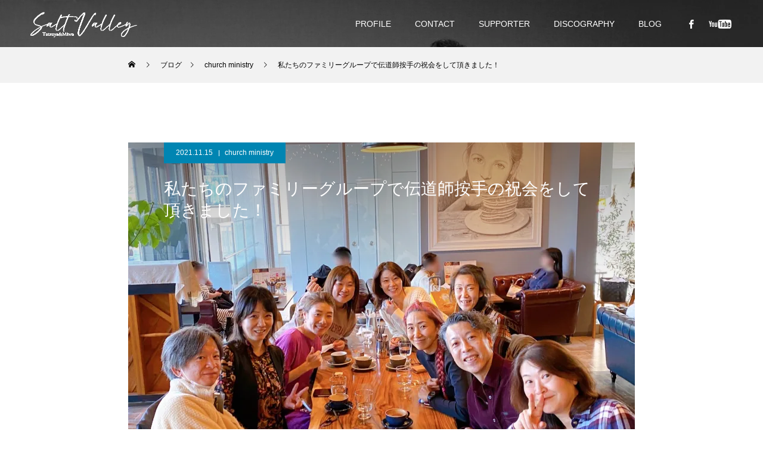

--- FILE ---
content_type: text/html; charset=UTF-8
request_url: https://www.saltvalley.net/%E7%A7%81%E3%81%9F%E3%81%A1%E3%81%AE%E3%83%95%E3%82%A1%E3%83%9F%E3%83%AA%E3%83%BC%E3%82%B0%E3%83%AB%E3%83%BC%E3%83%97%E3%81%A7%E4%BC%9D%E9%81%93%E5%B8%AB%E6%8C%89%E6%89%8B%E3%81%AE%E7%A5%9D%E4%BC%9A/
body_size: 18066
content:
<!DOCTYPE html>
<html class="pc" lang="ja">
<head>
<meta charset="UTF-8">
<!--[if IE]><meta http-equiv="X-UA-Compatible" content="IE=edge"><![endif]-->
<meta name="viewport" content="width=device-width">

<meta name="description" content="昨日は、礼拝後に、ファミリーグループのメンバーにとっても素敵な祝会をして頂きました。">
<link rel="pingback" href="https://www.saltvalley.net/wp/xmlrpc.php">
<link rel="shortcut icon" href="https://i0.wp.com/www.saltvalley.net/wp/wp-content/uploads/2021/10/%E5%90%8D%E7%A7%B0%E6%9C%AA%E8%A8%AD%E5%AE%9A2%E3%81%AE%E3%82%B3%E3%83%92%E3%82%9A%E3%83%BC.png?fit=16%2C16&#038;ssl=1">
<meta name='robots' content='index, follow, max-image-preview:large, max-snippet:-1, max-video-preview:-1' />

	<!-- This site is optimized with the Yoast SEO plugin v17.5 - https://yoast.com/wordpress/plugins/seo/ -->
	<title>私たちのファミリーグループで伝道師按手の祝会をして頂きました！ - Salt Valley / Tatsuya &amp; Miwa</title>
	<link rel="canonical" href="https://www.saltvalley.net/私たちのファミリーグループで伝道師按手の祝会/" />
	<meta property="og:locale" content="ja_JP" />
	<meta property="og:type" content="article" />
	<meta property="og:title" content="私たちのファミリーグループで伝道師按手の祝会をして頂きました！ - Salt Valley / Tatsuya &amp; Miwa" />
	<meta property="og:description" content="昨日は、礼拝後に、ファミリーグループのメンバーにとっても素敵な祝会をして頂きました。 また、たくさんのメンバーからのお祝いメッセージを集めて編集された動画まで制作していただきました！ 一人一人の個性あるメッセージがとても [&hellip;]" />
	<meta property="og:url" content="https://www.saltvalley.net/私たちのファミリーグループで伝道師按手の祝会/" />
	<meta property="og:site_name" content="Salt Valley / Tatsuya &amp; Miwa" />
	<meta property="article:publisher" content="https://www.facebook.com/shioyaduo" />
	<meta property="article:published_time" content="2021-11-15T03:44:05+00:00" />
	<meta property="og:image" content="https://i0.wp.com/www.saltvalley.net/wp/wp-content/uploads/2021/11/IMG_5390.jpeg?fit=1478%2C1108&#038;ssl=1" />
	<meta property="og:image:width" content="1478" />
	<meta property="og:image:height" content="1108" />
	<meta name="twitter:card" content="summary_large_image" />
	<meta name="twitter:label1" content="執筆者" />
	<meta name="twitter:data1" content="ShioyaTatsuya" />
	<meta name="twitter:label2" content="推定読み取り時間" />
	<meta name="twitter:data2" content="1分" />
	<script type="application/ld+json" class="yoast-schema-graph">{"@context":"https://schema.org","@graph":[{"@type":"Organization","@id":"https://www.saltvalley.net/#organization","name":"SaltValley","url":"https://www.saltvalley.net/","sameAs":["https://www.facebook.com/shioyaduo","https://www.youtube.com/user/tatsmiwashioya"],"logo":{"@type":"ImageObject","@id":"https://www.saltvalley.net/#logo","inLanguage":"ja","url":"https://i0.wp.com/www.saltvalley.net/wp/wp-content/uploads/2021/11/Duo_New1s.jpeg?fit=300%2C200&ssl=1","contentUrl":"https://i0.wp.com/www.saltvalley.net/wp/wp-content/uploads/2021/11/Duo_New1s.jpeg?fit=300%2C200&ssl=1","width":300,"height":200,"caption":"SaltValley"},"image":{"@id":"https://www.saltvalley.net/#logo"}},{"@type":"WebSite","@id":"https://www.saltvalley.net/#website","url":"https://www.saltvalley.net/","name":"SaltValley\u3000\u30b4\u30b9\u30da\u30eb\u6b4c\u624b\u3001\u5869\u8c37\u9054\u4e5f\uff06\u7f8e\u548c\u3010\u516c\u5f0f\u3011","description":"\u30b4\u30b9\u30da\u30eb\u30b7\u30f3\u30ac\u30fc\u3001\u5869\u8c37\u9054\u4e5f\uff06\u5869\u8c37\u7f8e\u548c\u30df\u30cb\u30b9\u30c8\u30ea\u30fc\u516c\u5f0f\u30b5\u30a4\u30c8","publisher":{"@id":"https://www.saltvalley.net/#organization"},"potentialAction":[{"@type":"SearchAction","target":{"@type":"EntryPoint","urlTemplate":"https://www.saltvalley.net/?s={search_term_string}"},"query-input":"required name=search_term_string"}],"inLanguage":"ja"},{"@type":"ImageObject","@id":"https://www.saltvalley.net/%e7%a7%81%e3%81%9f%e3%81%a1%e3%81%ae%e3%83%95%e3%82%a1%e3%83%9f%e3%83%aa%e3%83%bc%e3%82%b0%e3%83%ab%e3%83%bc%e3%83%97%e3%81%a7%e4%bc%9d%e9%81%93%e5%b8%ab%e6%8c%89%e6%89%8b%e3%81%ae%e7%a5%9d%e4%bc%9a/#primaryimage","inLanguage":"ja","url":"https://i0.wp.com/www.saltvalley.net/wp/wp-content/uploads/2021/11/IMG_5390.jpeg?fit=1478%2C1108&ssl=1","contentUrl":"https://i0.wp.com/www.saltvalley.net/wp/wp-content/uploads/2021/11/IMG_5390.jpeg?fit=1478%2C1108&ssl=1","width":1478,"height":1108},{"@type":"WebPage","@id":"https://www.saltvalley.net/%e7%a7%81%e3%81%9f%e3%81%a1%e3%81%ae%e3%83%95%e3%82%a1%e3%83%9f%e3%83%aa%e3%83%bc%e3%82%b0%e3%83%ab%e3%83%bc%e3%83%97%e3%81%a7%e4%bc%9d%e9%81%93%e5%b8%ab%e6%8c%89%e6%89%8b%e3%81%ae%e7%a5%9d%e4%bc%9a/#webpage","url":"https://www.saltvalley.net/%e7%a7%81%e3%81%9f%e3%81%a1%e3%81%ae%e3%83%95%e3%82%a1%e3%83%9f%e3%83%aa%e3%83%bc%e3%82%b0%e3%83%ab%e3%83%bc%e3%83%97%e3%81%a7%e4%bc%9d%e9%81%93%e5%b8%ab%e6%8c%89%e6%89%8b%e3%81%ae%e7%a5%9d%e4%bc%9a/","name":"\u79c1\u305f\u3061\u306e\u30d5\u30a1\u30df\u30ea\u30fc\u30b0\u30eb\u30fc\u30d7\u3067\u4f1d\u9053\u5e2b\u6309\u624b\u306e\u795d\u4f1a\u3092\u3057\u3066\u9802\u304d\u307e\u3057\u305f\uff01 - Salt Valley / Tatsuya &amp; Miwa","isPartOf":{"@id":"https://www.saltvalley.net/#website"},"primaryImageOfPage":{"@id":"https://www.saltvalley.net/%e7%a7%81%e3%81%9f%e3%81%a1%e3%81%ae%e3%83%95%e3%82%a1%e3%83%9f%e3%83%aa%e3%83%bc%e3%82%b0%e3%83%ab%e3%83%bc%e3%83%97%e3%81%a7%e4%bc%9d%e9%81%93%e5%b8%ab%e6%8c%89%e6%89%8b%e3%81%ae%e7%a5%9d%e4%bc%9a/#primaryimage"},"datePublished":"2021-11-15T03:44:05+00:00","dateModified":"2021-11-15T03:44:05+00:00","breadcrumb":{"@id":"https://www.saltvalley.net/%e7%a7%81%e3%81%9f%e3%81%a1%e3%81%ae%e3%83%95%e3%82%a1%e3%83%9f%e3%83%aa%e3%83%bc%e3%82%b0%e3%83%ab%e3%83%bc%e3%83%97%e3%81%a7%e4%bc%9d%e9%81%93%e5%b8%ab%e6%8c%89%e6%89%8b%e3%81%ae%e7%a5%9d%e4%bc%9a/#breadcrumb"},"inLanguage":"ja","potentialAction":[{"@type":"ReadAction","target":["https://www.saltvalley.net/%e7%a7%81%e3%81%9f%e3%81%a1%e3%81%ae%e3%83%95%e3%82%a1%e3%83%9f%e3%83%aa%e3%83%bc%e3%82%b0%e3%83%ab%e3%83%bc%e3%83%97%e3%81%a7%e4%bc%9d%e9%81%93%e5%b8%ab%e6%8c%89%e6%89%8b%e3%81%ae%e7%a5%9d%e4%bc%9a/"]}]},{"@type":"BreadcrumbList","@id":"https://www.saltvalley.net/%e7%a7%81%e3%81%9f%e3%81%a1%e3%81%ae%e3%83%95%e3%82%a1%e3%83%9f%e3%83%aa%e3%83%bc%e3%82%b0%e3%83%ab%e3%83%bc%e3%83%97%e3%81%a7%e4%bc%9d%e9%81%93%e5%b8%ab%e6%8c%89%e6%89%8b%e3%81%ae%e7%a5%9d%e4%bc%9a/#breadcrumb","itemListElement":[{"@type":"ListItem","position":1,"name":"\u30db\u30fc\u30e0","item":"https://www.saltvalley.net/"},{"@type":"ListItem","position":2,"name":"\u79c1\u305f\u3061\u306e\u30d5\u30a1\u30df\u30ea\u30fc\u30b0\u30eb\u30fc\u30d7\u3067\u4f1d\u9053\u5e2b\u6309\u624b\u306e\u795d\u4f1a\u3092\u3057\u3066\u9802\u304d\u307e\u3057\u305f\uff01"}]},{"@type":"Article","@id":"https://www.saltvalley.net/%e7%a7%81%e3%81%9f%e3%81%a1%e3%81%ae%e3%83%95%e3%82%a1%e3%83%9f%e3%83%aa%e3%83%bc%e3%82%b0%e3%83%ab%e3%83%bc%e3%83%97%e3%81%a7%e4%bc%9d%e9%81%93%e5%b8%ab%e6%8c%89%e6%89%8b%e3%81%ae%e7%a5%9d%e4%bc%9a/#article","isPartOf":{"@id":"https://www.saltvalley.net/%e7%a7%81%e3%81%9f%e3%81%a1%e3%81%ae%e3%83%95%e3%82%a1%e3%83%9f%e3%83%aa%e3%83%bc%e3%82%b0%e3%83%ab%e3%83%bc%e3%83%97%e3%81%a7%e4%bc%9d%e9%81%93%e5%b8%ab%e6%8c%89%e6%89%8b%e3%81%ae%e7%a5%9d%e4%bc%9a/#webpage"},"author":{"@id":"https://www.saltvalley.net/#/schema/person/594e8c4093e630b0951627966322e563"},"headline":"\u79c1\u305f\u3061\u306e\u30d5\u30a1\u30df\u30ea\u30fc\u30b0\u30eb\u30fc\u30d7\u3067\u4f1d\u9053\u5e2b\u6309\u624b\u306e\u795d\u4f1a\u3092\u3057\u3066\u9802\u304d\u307e\u3057\u305f\uff01","datePublished":"2021-11-15T03:44:05+00:00","dateModified":"2021-11-15T03:44:05+00:00","mainEntityOfPage":{"@id":"https://www.saltvalley.net/%e7%a7%81%e3%81%9f%e3%81%a1%e3%81%ae%e3%83%95%e3%82%a1%e3%83%9f%e3%83%aa%e3%83%bc%e3%82%b0%e3%83%ab%e3%83%bc%e3%83%97%e3%81%a7%e4%bc%9d%e9%81%93%e5%b8%ab%e6%8c%89%e6%89%8b%e3%81%ae%e7%a5%9d%e4%bc%9a/#webpage"},"wordCount":24,"commentCount":0,"publisher":{"@id":"https://www.saltvalley.net/#organization"},"image":{"@id":"https://www.saltvalley.net/%e7%a7%81%e3%81%9f%e3%81%a1%e3%81%ae%e3%83%95%e3%82%a1%e3%83%9f%e3%83%aa%e3%83%bc%e3%82%b0%e3%83%ab%e3%83%bc%e3%83%97%e3%81%a7%e4%bc%9d%e9%81%93%e5%b8%ab%e6%8c%89%e6%89%8b%e3%81%ae%e7%a5%9d%e4%bc%9a/#primaryimage"},"thumbnailUrl":"https://i0.wp.com/www.saltvalley.net/wp/wp-content/uploads/2021/11/IMG_5390.jpeg?fit=1478%2C1108&ssl=1","articleSection":["church ministry"],"inLanguage":"ja","potentialAction":[{"@type":"CommentAction","name":"Comment","target":["https://www.saltvalley.net/%e7%a7%81%e3%81%9f%e3%81%a1%e3%81%ae%e3%83%95%e3%82%a1%e3%83%9f%e3%83%aa%e3%83%bc%e3%82%b0%e3%83%ab%e3%83%bc%e3%83%97%e3%81%a7%e4%bc%9d%e9%81%93%e5%b8%ab%e6%8c%89%e6%89%8b%e3%81%ae%e7%a5%9d%e4%bc%9a/#respond"]}]},{"@type":"Person","@id":"https://www.saltvalley.net/#/schema/person/594e8c4093e630b0951627966322e563","name":"ShioyaTatsuya","image":{"@type":"ImageObject","@id":"https://www.saltvalley.net/#personlogo","inLanguage":"ja","url":"https://secure.gravatar.com/avatar/6f53ab8f2700e6e908eeea9ee70858ae9ba2334c0e624895caa9b38b9c7b4784?s=96&d=mm&r=g","contentUrl":"https://secure.gravatar.com/avatar/6f53ab8f2700e6e908eeea9ee70858ae9ba2334c0e624895caa9b38b9c7b4784?s=96&d=mm&r=g","caption":"ShioyaTatsuya"},"url":"https://www.saltvalley.net/team/saltvalley/"}]}</script>
	<!-- / Yoast SEO plugin. -->


<link rel='dns-prefetch' href='//stats.wp.com' />
<link rel='preconnect' href='//i0.wp.com' />
<link rel='preconnect' href='//c0.wp.com' />
<link rel="alternate" type="application/rss+xml" title="Salt Valley / Tatsuya &amp; Miwa &raquo; フィード" href="https://www.saltvalley.net/feed/" />
<link rel="alternate" type="application/rss+xml" title="Salt Valley / Tatsuya &amp; Miwa &raquo; コメントフィード" href="https://www.saltvalley.net/comments/feed/" />
<link rel="alternate" type="application/rss+xml" title="Salt Valley / Tatsuya &amp; Miwa &raquo; 私たちのファミリーグループで伝道師按手の祝会をして頂きました！ のコメントのフィード" href="https://www.saltvalley.net/%e7%a7%81%e3%81%9f%e3%81%a1%e3%81%ae%e3%83%95%e3%82%a1%e3%83%9f%e3%83%aa%e3%83%bc%e3%82%b0%e3%83%ab%e3%83%bc%e3%83%97%e3%81%a7%e4%bc%9d%e9%81%93%e5%b8%ab%e6%8c%89%e6%89%8b%e3%81%ae%e7%a5%9d%e4%bc%9a/feed/" />
<link rel="alternate" title="oEmbed (JSON)" type="application/json+oembed" href="https://www.saltvalley.net/wp-json/oembed/1.0/embed?url=https%3A%2F%2Fwww.saltvalley.net%2F%25e7%25a7%2581%25e3%2581%259f%25e3%2581%25a1%25e3%2581%25ae%25e3%2583%2595%25e3%2582%25a1%25e3%2583%259f%25e3%2583%25aa%25e3%2583%25bc%25e3%2582%25b0%25e3%2583%25ab%25e3%2583%25bc%25e3%2583%2597%25e3%2581%25a7%25e4%25bc%259d%25e9%2581%2593%25e5%25b8%25ab%25e6%258c%2589%25e6%2589%258b%25e3%2581%25ae%25e7%25a5%259d%25e4%25bc%259a%2F" />
<link rel="alternate" title="oEmbed (XML)" type="text/xml+oembed" href="https://www.saltvalley.net/wp-json/oembed/1.0/embed?url=https%3A%2F%2Fwww.saltvalley.net%2F%25e7%25a7%2581%25e3%2581%259f%25e3%2581%25a1%25e3%2581%25ae%25e3%2583%2595%25e3%2582%25a1%25e3%2583%259f%25e3%2583%25aa%25e3%2583%25bc%25e3%2582%25b0%25e3%2583%25ab%25e3%2583%25bc%25e3%2583%2597%25e3%2581%25a7%25e4%25bc%259d%25e9%2581%2593%25e5%25b8%25ab%25e6%258c%2589%25e6%2589%258b%25e3%2581%25ae%25e7%25a5%259d%25e4%25bc%259a%2F&#038;format=xml" />
		<!-- This site uses the Google Analytics by ExactMetrics plugin v7.10.0 - Using Analytics tracking - https://www.exactmetrics.com/ -->
							<script
				src="//www.googletagmanager.com/gtag/js?id=UA-212745096-1"  data-cfasync="false" data-wpfc-render="false" type="text/javascript" async></script>
			<script data-cfasync="false" data-wpfc-render="false" type="text/javascript">
				var em_version = '7.10.0';
				var em_track_user = true;
				var em_no_track_reason = '';
				
								var disableStrs = [
															'ga-disable-UA-212745096-1',
									];

				/* Function to detect opted out users */
				function __gtagTrackerIsOptedOut() {
					for (var index = 0; index < disableStrs.length; index++) {
						if (document.cookie.indexOf(disableStrs[index] + '=true') > -1) {
							return true;
						}
					}

					return false;
				}

				/* Disable tracking if the opt-out cookie exists. */
				if (__gtagTrackerIsOptedOut()) {
					for (var index = 0; index < disableStrs.length; index++) {
						window[disableStrs[index]] = true;
					}
				}

				/* Opt-out function */
				function __gtagTrackerOptout() {
					for (var index = 0; index < disableStrs.length; index++) {
						document.cookie = disableStrs[index] + '=true; expires=Thu, 31 Dec 2099 23:59:59 UTC; path=/';
						window[disableStrs[index]] = true;
					}
				}

				if ('undefined' === typeof gaOptout) {
					function gaOptout() {
						__gtagTrackerOptout();
					}
				}
								window.dataLayer = window.dataLayer || [];

				window.ExactMetricsDualTracker = {
					helpers: {},
					trackers: {},
				};
				if (em_track_user) {
					function __gtagDataLayer() {
						dataLayer.push(arguments);
					}

					function __gtagTracker(type, name, parameters) {
						if (!parameters) {
							parameters = {};
						}

						if (parameters.send_to) {
							__gtagDataLayer.apply(null, arguments);
							return;
						}

						if (type === 'event') {
							
														parameters.send_to = exactmetrics_frontend.ua;
							__gtagDataLayer(type, name, parameters);
													} else {
							__gtagDataLayer.apply(null, arguments);
						}
					}

					__gtagTracker('js', new Date());
					__gtagTracker('set', {
						'developer_id.dNDMyYj': true,
											});
															__gtagTracker('config', 'UA-212745096-1', {"forceSSL":"true","link_attribution":"true"} );
										window.gtag = __gtagTracker;										(function () {
						/* https://developers.google.com/analytics/devguides/collection/analyticsjs/ */
						/* ga and __gaTracker compatibility shim. */
						var noopfn = function () {
							return null;
						};
						var newtracker = function () {
							return new Tracker();
						};
						var Tracker = function () {
							return null;
						};
						var p = Tracker.prototype;
						p.get = noopfn;
						p.set = noopfn;
						p.send = function () {
							var args = Array.prototype.slice.call(arguments);
							args.unshift('send');
							__gaTracker.apply(null, args);
						};
						var __gaTracker = function () {
							var len = arguments.length;
							if (len === 0) {
								return;
							}
							var f = arguments[len - 1];
							if (typeof f !== 'object' || f === null || typeof f.hitCallback !== 'function') {
								if ('send' === arguments[0]) {
									var hitConverted, hitObject = false, action;
									if ('event' === arguments[1]) {
										if ('undefined' !== typeof arguments[3]) {
											hitObject = {
												'eventAction': arguments[3],
												'eventCategory': arguments[2],
												'eventLabel': arguments[4],
												'value': arguments[5] ? arguments[5] : 1,
											}
										}
									}
									if ('pageview' === arguments[1]) {
										if ('undefined' !== typeof arguments[2]) {
											hitObject = {
												'eventAction': 'page_view',
												'page_path': arguments[2],
											}
										}
									}
									if (typeof arguments[2] === 'object') {
										hitObject = arguments[2];
									}
									if (typeof arguments[5] === 'object') {
										Object.assign(hitObject, arguments[5]);
									}
									if ('undefined' !== typeof arguments[1].hitType) {
										hitObject = arguments[1];
										if ('pageview' === hitObject.hitType) {
											hitObject.eventAction = 'page_view';
										}
									}
									if (hitObject) {
										action = 'timing' === arguments[1].hitType ? 'timing_complete' : hitObject.eventAction;
										hitConverted = mapArgs(hitObject);
										__gtagTracker('event', action, hitConverted);
									}
								}
								return;
							}

							function mapArgs(args) {
								var arg, hit = {};
								var gaMap = {
									'eventCategory': 'event_category',
									'eventAction': 'event_action',
									'eventLabel': 'event_label',
									'eventValue': 'event_value',
									'nonInteraction': 'non_interaction',
									'timingCategory': 'event_category',
									'timingVar': 'name',
									'timingValue': 'value',
									'timingLabel': 'event_label',
									'page': 'page_path',
									'location': 'page_location',
									'title': 'page_title',
								};
								for (arg in args) {
																		if (!(!args.hasOwnProperty(arg) || !gaMap.hasOwnProperty(arg))) {
										hit[gaMap[arg]] = args[arg];
									} else {
										hit[arg] = args[arg];
									}
								}
								return hit;
							}

							try {
								f.hitCallback();
							} catch (ex) {
							}
						};
						__gaTracker.create = newtracker;
						__gaTracker.getByName = newtracker;
						__gaTracker.getAll = function () {
							return [];
						};
						__gaTracker.remove = noopfn;
						__gaTracker.loaded = true;
						window['__gaTracker'] = __gaTracker;
					})();
									} else {
										console.log("");
					(function () {
						function __gtagTracker() {
							return null;
						}

						window['__gtagTracker'] = __gtagTracker;
						window['gtag'] = __gtagTracker;
					})();
									}
			</script>
				<!-- / Google Analytics by ExactMetrics -->
		<style id='wp-img-auto-sizes-contain-inline-css' type='text/css'>
img:is([sizes=auto i],[sizes^="auto," i]){contain-intrinsic-size:3000px 1500px}
/*# sourceURL=wp-img-auto-sizes-contain-inline-css */
</style>
<link rel='stylesheet' id='jetpack_related-posts-css' href='https://c0.wp.com/p/jetpack/15.4/modules/related-posts/related-posts.css' type='text/css' media='all' />
<link rel='stylesheet' id='style-css' href='https://www.saltvalley.net/wp/wp-content/themes/SaltValley/style.css?ver=1.0.0' type='text/css' media='all' />
<style id='wp-block-library-inline-css' type='text/css'>
:root{--wp-block-synced-color:#7a00df;--wp-block-synced-color--rgb:122,0,223;--wp-bound-block-color:var(--wp-block-synced-color);--wp-editor-canvas-background:#ddd;--wp-admin-theme-color:#007cba;--wp-admin-theme-color--rgb:0,124,186;--wp-admin-theme-color-darker-10:#006ba1;--wp-admin-theme-color-darker-10--rgb:0,107,160.5;--wp-admin-theme-color-darker-20:#005a87;--wp-admin-theme-color-darker-20--rgb:0,90,135;--wp-admin-border-width-focus:2px}@media (min-resolution:192dpi){:root{--wp-admin-border-width-focus:1.5px}}.wp-element-button{cursor:pointer}:root .has-very-light-gray-background-color{background-color:#eee}:root .has-very-dark-gray-background-color{background-color:#313131}:root .has-very-light-gray-color{color:#eee}:root .has-very-dark-gray-color{color:#313131}:root .has-vivid-green-cyan-to-vivid-cyan-blue-gradient-background{background:linear-gradient(135deg,#00d084,#0693e3)}:root .has-purple-crush-gradient-background{background:linear-gradient(135deg,#34e2e4,#4721fb 50%,#ab1dfe)}:root .has-hazy-dawn-gradient-background{background:linear-gradient(135deg,#faaca8,#dad0ec)}:root .has-subdued-olive-gradient-background{background:linear-gradient(135deg,#fafae1,#67a671)}:root .has-atomic-cream-gradient-background{background:linear-gradient(135deg,#fdd79a,#004a59)}:root .has-nightshade-gradient-background{background:linear-gradient(135deg,#330968,#31cdcf)}:root .has-midnight-gradient-background{background:linear-gradient(135deg,#020381,#2874fc)}:root{--wp--preset--font-size--normal:16px;--wp--preset--font-size--huge:42px}.has-regular-font-size{font-size:1em}.has-larger-font-size{font-size:2.625em}.has-normal-font-size{font-size:var(--wp--preset--font-size--normal)}.has-huge-font-size{font-size:var(--wp--preset--font-size--huge)}.has-text-align-center{text-align:center}.has-text-align-left{text-align:left}.has-text-align-right{text-align:right}.has-fit-text{white-space:nowrap!important}#end-resizable-editor-section{display:none}.aligncenter{clear:both}.items-justified-left{justify-content:flex-start}.items-justified-center{justify-content:center}.items-justified-right{justify-content:flex-end}.items-justified-space-between{justify-content:space-between}.screen-reader-text{border:0;clip-path:inset(50%);height:1px;margin:-1px;overflow:hidden;padding:0;position:absolute;width:1px;word-wrap:normal!important}.screen-reader-text:focus{background-color:#ddd;clip-path:none;color:#444;display:block;font-size:1em;height:auto;left:5px;line-height:normal;padding:15px 23px 14px;text-decoration:none;top:5px;width:auto;z-index:100000}html :where(.has-border-color){border-style:solid}html :where([style*=border-top-color]){border-top-style:solid}html :where([style*=border-right-color]){border-right-style:solid}html :where([style*=border-bottom-color]){border-bottom-style:solid}html :where([style*=border-left-color]){border-left-style:solid}html :where([style*=border-width]){border-style:solid}html :where([style*=border-top-width]){border-top-style:solid}html :where([style*=border-right-width]){border-right-style:solid}html :where([style*=border-bottom-width]){border-bottom-style:solid}html :where([style*=border-left-width]){border-left-style:solid}html :where(img[class*=wp-image-]){height:auto;max-width:100%}:where(figure){margin:0 0 1em}html :where(.is-position-sticky){--wp-admin--admin-bar--position-offset:var(--wp-admin--admin-bar--height,0px)}@media screen and (max-width:600px){html :where(.is-position-sticky){--wp-admin--admin-bar--position-offset:0px}}
/*wp_block_styles_on_demand_placeholder:697bc3e21dae7*/
/*# sourceURL=wp-block-library-inline-css */
</style>
<style id='classic-theme-styles-inline-css' type='text/css'>
/*! This file is auto-generated */
.wp-block-button__link{color:#fff;background-color:#32373c;border-radius:9999px;box-shadow:none;text-decoration:none;padding:calc(.667em + 2px) calc(1.333em + 2px);font-size:1.125em}.wp-block-file__button{background:#32373c;color:#fff;text-decoration:none}
/*# sourceURL=/wp-includes/css/classic-themes.min.css */
</style>
<link rel='stylesheet' id='stripe-handler-ng-style-css' href='https://www.saltvalley.net/wp/wp-content/plugins/stripe-payments/public/assets/css/public.css?ver=2.0.96' type='text/css' media='all' />
<link rel='stylesheet' id='parent-style-css' href='https://www.saltvalley.net/wp/wp-content/themes/force_tcd078/style.css?ver=6.9' type='text/css' media='all' />
<link rel='stylesheet' id='child-style-css' href='https://www.saltvalley.net/wp/wp-content/themes/SaltValley/style.css?ver=6.9' type='text/css' media='all' />
<script type="text/javascript" src="https://c0.wp.com/c/6.9/wp-includes/js/jquery/jquery.min.js" id="jquery-core-js"></script>
<script type="text/javascript" src="https://c0.wp.com/c/6.9/wp-includes/js/jquery/jquery-migrate.min.js" id="jquery-migrate-js"></script>
<script type="text/javascript" id="jetpack_related-posts-js-extra">
/* <![CDATA[ */
var related_posts_js_options = {"post_heading":"h4"};
//# sourceURL=jetpack_related-posts-js-extra
/* ]]> */
</script>
<script type="text/javascript" src="https://c0.wp.com/p/jetpack/15.4/_inc/build/related-posts/related-posts.min.js" id="jetpack_related-posts-js"></script>
<script type="text/javascript" src="https://www.saltvalley.net/wp/wp-content/plugins/google-analytics-dashboard-for-wp/assets/js/frontend-gtag.min.js?ver=7.10.0" id="exactmetrics-frontend-script-js"></script>
<script data-cfasync="false" data-wpfc-render="false" type="text/javascript" id='exactmetrics-frontend-script-js-extra'>/* <![CDATA[ */
var exactmetrics_frontend = {"js_events_tracking":"true","download_extensions":"doc,pdf,ppt,zip,xls,docx,pptx,xlsx","inbound_paths":"[{\"path\":\"\\\/go\\\/\",\"label\":\"affiliate\"},{\"path\":\"\\\/recommend\\\/\",\"label\":\"affiliate\"}]","home_url":"https:\/\/www.saltvalley.net","hash_tracking":"false","ua":"UA-212745096-1","v4_id":""};/* ]]> */
</script>
<script type="text/javascript" src="https://www.saltvalley.net/wp/wp-content/themes/force_tcd078/js/jquery.cookie.js?ver=1.0.0" id="force-cookie-js"></script>
<link rel="https://api.w.org/" href="https://www.saltvalley.net/wp-json/" /><link rel="alternate" title="JSON" type="application/json" href="https://www.saltvalley.net/wp-json/wp/v2/posts/750" /><link rel='shortlink' href='https://www.saltvalley.net/?p=750' />
	<style>img#wpstats{display:none}</style>
		
<link rel="stylesheet" href="https://www.saltvalley.net/wp/wp-content/themes/force_tcd078/css/design-plus.css?ver=1.0.0">
<link rel="stylesheet" href="https://www.saltvalley.net/wp/wp-content/themes/force_tcd078/css/sns-botton.css?ver=1.0.0">
<link rel="stylesheet" media="screen and (max-width:1001px)" href="https://www.saltvalley.net/wp/wp-content/themes/force_tcd078/css/responsive.css?ver=1.0.0">
<link rel="stylesheet" media="screen and (max-width:1001px)" href="https://www.saltvalley.net/wp/wp-content/themes/force_tcd078/css/footer-bar.css?ver=1.0.0">

<script src="https://www.saltvalley.net/wp/wp-content/themes/force_tcd078/js/jquery.easing.1.4.js?ver=1.0.0"></script>
<script src="https://www.saltvalley.net/wp/wp-content/themes/force_tcd078/js/jscript.js?ver=1.0.0"></script>
<script src="https://www.saltvalley.net/wp/wp-content/themes/force_tcd078/js/comment.js?ver=1.0.0"></script>

<link rel="stylesheet" href="https://www.saltvalley.net/wp/wp-content/themes/force_tcd078/js/simplebar.css?ver=1.0.0">
<script src="https://www.saltvalley.net/wp/wp-content/themes/force_tcd078/js/simplebar.min.js?ver=1.0.0"></script>



<style type="text/css">

body, input, textarea { font-family: "Hiragino Sans", "ヒラギノ角ゴ ProN", "Hiragino Kaku Gothic ProN", "游ゴシック", YuGothic, "メイリオ", Meiryo, sans-serif; }

.rich_font, .p-vertical { font-family: "Hiragino Sans", "ヒラギノ角ゴ ProN", "Hiragino Kaku Gothic ProN", "游ゴシック", YuGothic, "メイリオ", Meiryo, sans-serif; font-weight:500; }

.rich_font_type1 { font-family: Arial, "Hiragino Kaku Gothic ProN", "ヒラギノ角ゴ ProN W3", "メイリオ", Meiryo, sans-serif; }
.rich_font_type2 { font-family: "Hiragino Sans", "ヒラギノ角ゴ ProN", "Hiragino Kaku Gothic ProN", "游ゴシック", YuGothic, "メイリオ", Meiryo, sans-serif; font-weight:500; }
.rich_font_type3 { font-family: "Times New Roman" , "游明朝" , "Yu Mincho" , "游明朝体" , "YuMincho" , "ヒラギノ明朝 Pro W3" , "Hiragino Mincho Pro" , "HiraMinProN-W3" , "HGS明朝E" , "ＭＳ Ｐ明朝" , "MS PMincho" , serif; font-weight:500; }

.post_content, #next_prev_post { font-family: "Times New Roman" , "游明朝" , "Yu Mincho" , "游明朝体" , "YuMincho" , "ヒラギノ明朝 Pro W3" , "Hiragino Mincho Pro" , "HiraMinProN-W3" , "HGS明朝E" , "ＭＳ Ｐ明朝" , "MS PMincho" , serif; }

.blog_meta { color:#ffffff !important; background:#0085b2 !important; }
.blog_meta a { color:#ffffff; }
.blog_meta li:last-child:before { background:#ffffff; }
.news_meta { color:#ffffff !important; background:#0085b2 !important; }
.news_meta a { color:#ffffff; }
.news_meta li:last-child:before { background:#ffffff; }

#header { border-bottom:1px solid rgba(255,255,255,0.5); }
#header.active, .pc .header_fix #header { background:#004a68; border-color:rgba(255,255,255,0) !important; }
body.no_menu #header.active { background:none !important; border-bottom:1px solid rgba(255,255,255,0.5) !important; }
.mobile #header, .mobie #header.active, .mobile .header_fix #header { background:#000000; border:none; }
.mobile #header_logo .logo a, #menu_button:before { color:#ffffff; }
.mobile #header_logo .logo a:hover, #menu_button:hover:before { color:#cccccc; }

#global_menu > ul > li > a, #header_social_link li a, #header_logo .logo a { color:#ffffff; }
#global_menu > ul > li > a:hover, #header_social_link li a:hover:before, #global_menu > ul > li.megamenu_parent.active_button > a, #header_logo .logo a:hover, #global_menu > ul > li.active > a { color:#cccccc; }
#global_menu ul ul a { color:#FFFFFF; background:#000000; }
#global_menu ul ul a:hover { background:#00314a; }
#global_menu ul ul li.menu-item-has-children > a:before { color:#FFFFFF; }
#drawer_menu { background:#c4c4c4; }
#mobile_menu a { color:#000000; background:#c4c4c4; border-bottom:1px solid #444444; }
#mobile_menu li li a { color:#000000; background:#333333; }
#mobile_menu a:hover, #drawer_menu .close_button:hover, #mobile_menu .child_menu_button:hover { color:#dd3333; background:#00314a; }
#mobile_menu li li a:hover { color:#000000; }

.megamenu_gallery_category_list { background:#003249; }
.megamenu_gallery_category_list .title { font-size:20px; }
.megamenu_gallery_category_list .item a:before {
  background: -moz-linear-gradient(left,  rgba(0,0,0,0.5) 0%, rgba(0,0,0,0) 100%);
  background: -webkit-linear-gradient(left,  rgba(0,0,0,0.5) 0%,rgba(0,0,0,0) 100%);
  background: linear-gradient(to right,  rgba(0,0,0,0.5) 0%,rgba(0,0,0,0) 100%);
}
.megamenu_blog_list { background:#003249; }
.megamenu_blog_list .item .title { font-size:14px; }

#bread_crumb { background:#f2f2f2; }

#return_top a:before { color:#ffffff; }
#return_top a { background:#0084b4; }
#return_top a:hover { background:#00304b; }
#footer_banner .title { font-size:16px; color:#ffffff; }
@media screen and (max-width:750px) {
  #footer_banner .title { font-size:14px; }
}

#post_title_area .title { font-size:28px; color:#ffffff; }
#post_title_area:before {
  background: -moz-linear-gradient(top,  rgba(0,0,0,0.3) 0%, rgba(0,0,0,0) 100%);
  background: -webkit-linear-gradient(top,  rgba(0,0,0,0.3) 0%,rgba(0,0,0,0) 100%);
  background: linear-gradient(to bottom,  rgba(0,0,0,0.3) 0%,rgba(0,0,0,0) 100%);
}
#article .post_content { font-size:16px; }
#recent_post .headline { font-size:18px; }
#single_tab_post_list_header { font-size:16px; }
@media screen and (max-width:750px) {
  #post_title_area .title { font-size:20px; }
  #article .post_content { font-size:14px; }
  #recent_post .headline { font-size:16px; }
  #single_tab_post_list_header { font-size:14px; }
}



a { color:#000; }

#comment_headline, .tcd_category_list a:hover, .tcd_category_list .child_menu_button:hover, #post_title_area .post_meta a:hover,
.cardlink_title a:hover, #recent_post .item a:hover, .comment a:hover, .comment_form_wrapper a:hover, .author_profile a:hover, .author_profile .author_link li a:hover:before, #post_meta_bottom a:hover,
#searchform .submit_button:hover:before, .styled_post_list1 a:hover .title_area, .styled_post_list1 a:hover .date, .p-dropdown__title:hover:after, .p-dropdown__list li a:hover, #menu_button:hover:before,
  { color: #004c66; }

#submit_comment:hover, #cancel_comment_reply a:hover, #wp-calendar #prev a:hover, #wp-calendar #next a:hover, #wp-calendar td a:hover, #p_readmore .button:hover, .page_navi a:hover, #post_pagination p, #post_pagination a:hover, .c-pw__btn:hover, #post_pagination a:hover,
.member_list_slider .slick-dots button:hover::before, .member_list_slider .slick-dots .slick-active button::before, #comment_tab li.active a, #comment_tab li.active a:hover
  { background-color: #004c66; }

#comment_textarea textarea:focus, .c-pw__box-input:focus, .page_navi a:hover, #post_pagination p, #post_pagination a:hover
  { border-color: #004c66; }

a:hover, #header_logo a:hover, .megamenu_blog_list a:hover .title, .megamenu_blog_list .slider_arrow:hover:before, .index_post_list1 .slider_arrow:hover:before, #header_carousel .post_meta li a:hover,
#footer a:hover, #footer_social_link li a:hover:before, #bread_crumb a:hover, #bread_crumb li.home a:hover:after, #next_prev_post a:hover, #next_prev_post a:hover:before, .post_list1 .post_meta li a:hover, .index_post_list1 .carousel_arrow:hover:before, .post_list2 .post_meta li a:hover,
#recent_post .carousel_arrow:hover:before, #single_tab_post_list .carousel_arrow:hover:before, #single_tab_post_list_header li:hover, #single_author_title_area .author_link li a:hover:before, .megamenu_blog_list .carousel_arrow:hover:before,
#member_single .user_video_area a:hover:before, #single_gallery_list .item.video:hover:after, .single_copy_title_url_btn:hover, .p-dropdown__list li a:hover, .p-dropdown__title:hover
  { color: #cccccc; }
.post_content a { color:#000000; }
.post_content a:hover { color:#999999; }

/*ストライプボタン*/
button {

    
    padding: 15px;
	    color: #fff;
    font-size: 16px;
    display: block;
    min-width: 300px;
    height: 55px;
    line-height: 55px;
    padding: 0 40px 0 10px;
    text-align: center;
    position: relative;
    box-sizing: border-box;
	    color: #ffffff;
    background: #004c66;
	margin:0 auto;
	
}

/*フォームカスタマイズ*/
 div.wpforms-container-full .wpforms-form * {
    background: none;
    border: 0 none;
    border-radius: 0;
    -webkit-border-radius: 0;
    -moz-border-radius: 0;
    float: none;
    font-size: 110%;
    height: auto;
    letter-spacing: normal;
    list-style: none;
    outline: none;
    position: static;
    text-decoration: none;
    text-indent: 0;
    text-shadow: none;
    text-transform: none;
    width: auto;
    visibility: visible;
    overflow: visible;
    margin: 0;
    padding: 0;
    box-sizing: border-box;
    -webkit-box-sizing: border-box;
    -moz-box-sizing: border-box;
    -webkit-box-shadow: none;
    -moz-box-shadow: none;
    -ms-box-shadow: none;
    -o-box-shadow: none;
    box-shadow: none;
}


/* トップページ　フォームカスタマイズ*/
button#wpforms-submit-103 {
background: #024c66;
    color: #fff;
    font-size: 18px;
    padding: 5px;
    display: block;
    margin: 23px auto 0;
height:70px;
}
input#wpforms-103-field_1,input#wpforms-103-field_2,textarea#wpforms-103-field_3{
	background:#efefef;
	border:4px solid #efefef;
        margin-bottom:10px;
        border-radius:5px;
}

.pc_logo_text{
font-family: "Times New Roman", "游明朝", "Yu Mincho", "游明朝体", "YuMincho", "ヒラギノ明朝 Pro W3", "Hiragino Mincho Pro", "HiraMinProN-W3", "HGS明朝E", "ＭＳ Ｐ明朝", "MS PMincho", serif;
}

div.wpforms-container-full .wpforms-form input[type=submit], div.wpforms-container-full .wpforms-form button[type=submit], div.wpforms-container-full .wpforms-form .wpforms-page-button {
    background-color: #004c66;
    border: 1px solid #004c66;
    color: #fff;
    font-size: 1em;

font-size: 16px;
    display: inline-block;
    min-width: 300px;
    height: 55px;
    line-height: 55px;
    padding: 0 40px 0 10px;
    text-align: center;
    position: relative;
    box-sizing: border-box;
}

div.wpforms-container-full .wpforms-form input[type=submit], div.wpforms-container-full .wpforms-form button[type=submit], div.wpforms-container-full .wpforms-form .wpforms-page-button :hover{
backgroud:#666;
}

.index_image_list.cb_contents.num2:before {
    content: "Our Activity";
    font-size: 35px;
    font-weight: 500;
    text-align: center;
    margin-bottom: 45px;
    display: block;
    color:#004b66;
}
@media screen and (max-width:750px) {
.index_image_list.cb_contents.num2:before {
    font-weight: 600;
}
}

#global_menu ul {
    text-align: right;
    margin-right: 150px;
}

.index_post_list1.num3 .headline {
    color:#004b66;
}

.asp_product_buy_btn_container{
text-aline:center;
display:block;
margin:0 auto;
}

.asp_product_buy_btn_container span{
padding-left:23px;
}

.q_custom_button1 {
    background: #024C62;
}
.styled_h2 {
  font-size:36px !important; text-align:center; color:#004b66;   border-top:0px solid #222222;
  border-bottom:0px solid #222222;
  border-left:0px solid #222222;
  border-right:0px solid #222222;
  padding:30px 0px 30px 0px !important;
  margin:0px 0px 30px !important;
}
.styled_h3 {
  font-size:20px !important; text-align:left; color:#004b66;   border-top:2px solid #222222;
  border-bottom:1px solid #dddddd;
  border-left:0px solid #dddddd;
  border-right:0px solid #dddddd;
  padding:30px 0px 30px 20px !important;
  margin:0px 0px 30px !important;
}
.styled_h4 {
  font-size:18px !important; text-align:left; color:#000000;   border-top:0px solid #dddddd;
  border-bottom:0px solid #dddddd;
  border-left:2px solid #222222;
  border-right:0px solid #dddddd;
  padding:10px 0px 10px 15px !important;
  margin:0px 0px 30px !important;
}
.styled_h5 {
  font-size:16px !important; text-align:left; color:#000000;   border-top:0px solid #dddddd;
  border-bottom:0px solid #dddddd;
  border-left:0px solid #dddddd;
  border-right:0px solid #dddddd;
  padding:15px 15px 15px 15px !important;
  margin:0px 0px 30px !important;
}
.q_custom_button1 { background: #535353; color: #ffffff !important; border-color: #535353 !important; }
.q_custom_button1:hover, .q_custom_button1:focus { background: #7d7d7d; color: #ffffff !important; border-color: #7d7d7d !important; }
.q_custom_button2 { background: #535353; color: #ffffff !important; border-color: #535353 !important; }
.q_custom_button2:hover, .q_custom_button2:focus { background: #7d7d7d; color: #ffffff !important; border-color: #7d7d7d !important; }
.q_custom_button3 { background: #535353; color: #ffffff !important; border-color: #535353 !important; }
.q_custom_button3:hover, .q_custom_button3:focus { background: #7d7d7d; color: #ffffff !important; border-color: #7d7d7d !important; }
.speech_balloon_left1 .speach_balloon_text { background-color: #ffdfdf; border-color: #ffdfdf; color: #000000 }
.speech_balloon_left1 .speach_balloon_text::before { border-right-color: #ffdfdf }
.speech_balloon_left1 .speach_balloon_text::after { border-right-color: #ffdfdf }
.speech_balloon_left2 .speach_balloon_text { background-color: #ffffff; border-color: #ff5353; color: #000000 }
.speech_balloon_left2 .speach_balloon_text::before { border-right-color: #ff5353 }
.speech_balloon_left2 .speach_balloon_text::after { border-right-color: #ffffff }
.speech_balloon_right1 .speach_balloon_text { background-color: #ccf4ff; border-color: #ccf4ff; color: #000000 }
.speech_balloon_right1 .speach_balloon_text::before { border-left-color: #ccf4ff }
.speech_balloon_right1 .speach_balloon_text::after { border-left-color: #ccf4ff }
.speech_balloon_right2 .speach_balloon_text { background-color: #ffffff; border-color: #0789b5; color: #000000 }
.speech_balloon_right2 .speach_balloon_text::before { border-left-color: #0789b5 }
.speech_balloon_right2 .speach_balloon_text::after { border-left-color: #ffffff }

</style>

<script type="text/javascript">
jQuery(function($){

  $('.megamenu_blog_slider').slick({
    infinite: true,
    dots: false,
    arrows: false,
    slidesToShow: 5,
    slidesToScroll: 1,
    swipeToSlide: true,
    touchThreshold: 20,
    adaptiveHeight: false,
    pauseOnHover: true,
    autoplay: false,
    fade: false,
    easing: 'easeOutExpo',
    speed: 700,
    autoplaySpeed: 5000
  });
  $('.megamenu_blog_list_inner .prev_item').on('click', function() {
    $('.megamenu_blog_slider').slick('slickPrev');
  });
  $('.megamenu_blog_list_inner .next_item').on('click', function() {
    $('.megamenu_blog_slider').slick('slickNext');
  });

});
</script>
<script type="text/javascript">
jQuery(function($){

  
  $('#single_tab_post_list_header li:first-child').addClass('active');
  $('#single_tab_post_list .post_list_wrap:first').addClass('active');

    $('#related_post .post_list').slick({
    infinite: true,
    dots: false,
    arrows: false,
    slidesToShow: 4,
    slidesToScroll: 1,
    swipeToSlide: true,
    touchThreshold: 20,
    adaptiveHeight: false,
    pauseOnHover: true,
    autoplay: true,
    fade: false,
    easing: 'easeOutExpo',
    speed: 700,
    autoplaySpeed: 5000,
    responsive: [
      {
        breakpoint: 1001,
        settings: { slidesToShow: 3 }
      },
      {
        breakpoint: 650,
        settings: { slidesToShow: 2 }
      }
    ]
  });
  $('#related_post .prev_item').on('click', function() {
    $('#related_post .post_list').slick('slickPrev');
  });
  $('#related_post .next_item').on('click', function() {
    $('#related_post .post_list').slick('slickNext');
  });
  $('#related_post_list_header').on('click', function() {
    $('#single_tab_post_list_header li').removeClass('active');
    $(this).addClass('active');
    $('#single_tab_post_list .post_list_wrap').hide();
    $('#related_post').fadeIn(700);
    $('#related_post .post_list').slick('setPosition');
    return false;
  });
  
    $('#recommend_post .post_list').slick({
    infinite: true,
    dots: false,
    arrows: false,
    slidesToShow: 4,
    slidesToScroll: 1,
    swipeToSlide: true,
    touchThreshold: 20,
    adaptiveHeight: false,
    pauseOnHover: true,
    autoplay: true,
    fade: false,
    easing: 'easeOutExpo',
    speed: 700,
    autoplaySpeed: 5000,
    responsive: [
      {
        breakpoint: 1001,
        settings: { slidesToShow: 3 }
      },
      {
        breakpoint: 650,
        settings: { slidesToShow: 2 }
      }
    ]
  });
  $('#recommend_post .prev_item').on('click', function() {
    $('#recommend_post .post_list').slick('slickPrev');
  });
  $('#recommend_post .next_item').on('click', function() {
    $('#recommend_post .post_list').slick('slickNext');
  });
  $('#recommend_post_list_header').on('click', function() {
    $('#single_tab_post_list_header li').removeClass('active');
    $(this).addClass('active');
    $('#single_tab_post_list .post_list_wrap').hide();
    $('#recommend_post').fadeIn(700);
    $('#recommend_post .post_list').slick('setPosition');
    return false;
  });
  
    $('#featured_post .post_list').slick({
    infinite: true,
    dots: false,
    arrows: false,
    slidesToShow: 4,
    slidesToScroll: 1,
    swipeToSlide: true,
    touchThreshold: 20,
    adaptiveHeight: false,
    pauseOnHover: true,
    autoplay: true,
    fade: false,
    easing: 'easeOutExpo',
    speed: 700,
    autoplaySpeed: 5000,
    responsive: [
      {
        breakpoint: 1001,
        settings: { slidesToShow: 3 }
      },
      {
        breakpoint: 650,
        settings: { slidesToShow: 2 }
      }
    ]
  });
  $('#featured_post .prev_item').on('click', function() {
    $('#featured_post .post_list').slick('slickPrev');
  });
  $('#featured_post .next_item').on('click', function() {
    $('#featured_post .post_list').slick('slickNext');
  });
  $('#featured_post_list_header').on('click', function() {
    $('#single_tab_post_list_header li').removeClass('active');
    $(this).addClass('active');
    $('#single_tab_post_list .post_list_wrap').hide();
    $('#featured_post').fadeIn(700);
    $('#featured_post .post_list').slick('setPosition');
    return false;
  });
  
});
</script>
<!-- Global site tag (gtag.js) - Google Analytics -->
<script async src="https://www.googletagmanager.com/gtag/js?id=UA-212745096-1"></script>
<script>
  window.dataLayer = window.dataLayer || [];
  function gtag(){dataLayer.push(arguments);}
  gtag('js', new Date());

  gtag('config', 'UA-212745096-1');
</script>
<!-- Global site tag (gtag.js) - Google Analytics -->
<script async src="https://www.googletagmanager.com/gtag/js?id=G-GJWDB53VFV"></script>
<script>
  window.dataLayer = window.dataLayer || [];
  function gtag(){dataLayer.push(arguments);}
  gtag('js', new Date());

  gtag('config', 'G-GJWDB53VFV');
</script><style>
.p-cta--1 .button { background: #004c66; }
.p-cta--1 .button:hover { background: #444444; }
.p-cta--2 .overlay { background: #000000; opacity: 0.5; }
.p-cta--2 .button { background: #004c66; }
.p-cta--2 .button:hover { background: #444444; }
.p-cta--3 .button { background: #004c66; }
.p-cta--3 .button:hover { background: #444444; }
</style>
<style type="text/css">
.p-footer-cta--1 .p-footer-cta__catch { color: #ffffff; }
.p-footer-cta--1 .p-footer-cta__desc { color: #999999; }
.p-footer-cta--1 .p-footer-cta__inner { background: rgba( 0, 0, 0, 0.9); }
.p-footer-cta--1 .p-footer-cta__btn { color:#ffffff; background: #004c66; }
.p-footer-cta--1 .p-footer-cta__btn:hover { color:#ffffff; background: #444444; }
.p-footer-cta--2 .p-footer-cta__catch { color: #ffffff; }
.p-footer-cta--2 .p-footer-cta__desc { color: #999999; }
.p-footer-cta--2 .p-footer-cta__inner { background: rgba( 0, 0, 0, 0.9); }
.p-footer-cta--2 .p-footer-cta__btn { color:#ffffff; background: #004c66; }
.p-footer-cta--2 .p-footer-cta__btn:hover { color:#ffffff; background: #444444; }
.p-footer-cta--3 .p-footer-cta__catch { color: #ffffff; }
.p-footer-cta--3 .p-footer-cta__desc { color: #999999; }
.p-footer-cta--3 .p-footer-cta__inner { background: rgba( 0, 0, 0, 0.9); }
.p-footer-cta--3 .p-footer-cta__btn { color:#ffffff; background: #004c66; }
.p-footer-cta--3 .p-footer-cta__btn:hover { color:#ffffff; background: #444444; }
</style>

</head>
<body id="body" class="wp-singular post-template-default single single-post postid-750 single-format-standard wp-theme-force_tcd078 wp-child-theme-SaltValley">


<div id="container">

 <header id="header">

  <div id="header_logo">
   <div class="logo">
 <a href="https://www.saltvalley.net/" title="Salt Valley / Tatsuya &amp; Miwa">
    <img class="pc_logo_image type1" src="https://i0.wp.com/www.saltvalley.net/wp/wp-content/uploads/2021/08/SaltValley_logo01.png?fit=361%2C92&amp;ssl=1?1769718754" alt="Salt Valley / Tatsuya &amp; Miwa" title="Salt Valley / Tatsuya &amp; Miwa" width="181" height="46" />
      <img class="mobile_logo_image" src="https://i0.wp.com/www.saltvalley.net/wp/wp-content/uploads/2021/08/SaltValley_logo01.png?fit=361%2C92&amp;ssl=1?1769718754" alt="Salt Valley / Tatsuya &amp; Miwa" title="Salt Valley / Tatsuya &amp; Miwa" width="181" height="46" />
   </a>
</div>

  </div>

    <a href="#" id="menu_button"><span>メニュー</span></a>
  <nav id="global_menu">
   <ul id="menu-%e3%83%a1%e3%83%8b%e3%83%a5%e3%83%bc" class="menu"><li id="menu-item-258" class="menu-item menu-item-type-post_type menu-item-object-page menu-item-258"><a href="https://www.saltvalley.net/profile/">PROFILE</a></li>
<li id="menu-item-288" class="menu-item menu-item-type-post_type menu-item-object-page menu-item-288"><a href="https://www.saltvalley.net/contact/">CONTACT</a></li>
<li id="menu-item-289" class="menu-item menu-item-type-post_type menu-item-object-page menu-item-289"><a href="https://www.saltvalley.net/family/">SUPPORTER</a></li>
<li id="menu-item-896" class="menu-item menu-item-type-post_type_archive menu-item-object-news menu-item-896"><a href="https://www.saltvalley.net/discography/">DISCOGRAPHY</a></li>
<li id="menu-item-884" class="menu-item menu-item-type-post_type menu-item-object-page current_page_parent menu-item-884"><a href="https://www.saltvalley.net/blog/">BLOG</a></li>
</ul>  </nav>
  
      <ul id="header_social_link" class="clearfix">
         <li class="facebook"><a href="https://www.facebook.com/shioyaduo" rel="nofollow" target="_blank" title="Facebook"><span>Facebook</span></a></li>      <li class="youtube"><a href="https://www.youtube.com/user/tatsmiwashioya" rel="nofollow" target="_blank" title="Youtube"><span>Youtube</span></a></li>        </ul>
  
  
 </header>

 
<div id="page_header"  style="background:url(https://i0.wp.com/www.saltvalley.net/wp/wp-content/uploads/2021/10/Duo_New1%E3%83%A2%E3%83%8E%E3%82%AF%E3%83%AD-scaled.jpg?fit=2560%2C1707&amp;ssl=1) no-repeat center top; background-size:cover;">
  <div class="overlay" style="background: -moz-linear-gradient(top,  rgba(0,0,0,0.3) 0%, rgba(0,0,0,0) 100%); background: -webkit-linear-gradient(top,  rgba(0,0,0,0.3) 0%,rgba(0,0,0,0) 100%); background: linear-gradient(to bottom,  rgba(0,0,0,0.3) 0%,rgba(0,0,0,0) 100%);"></div>
 </div>
<div id="bread_crumb">

<ul class="clearfix" itemscope itemtype="http://schema.org/BreadcrumbList">
 <li itemprop="itemListElement" itemscope itemtype="http://schema.org/ListItem" class="home"><a itemprop="item" href="https://www.saltvalley.net/"><span itemprop="name">ホーム</span></a><meta itemprop="position" content="1"></li>
 <li itemprop="itemListElement" itemscope itemtype="http://schema.org/ListItem"><a itemprop="item" href="https://www.saltvalley.net/blog/"><span itemprop="name">ブログ</span></a><meta itemprop="position" content="2"></li>
  <li class="category" itemprop="itemListElement" itemscope itemtype="http://schema.org/ListItem">
    <a itemprop="item" href="https://www.saltvalley.net/category/church-ministry/"><span itemprop="name">church ministry</span></a>
    <meta itemprop="position" content="3">
 </li>
  <li class="last" itemprop="itemListElement" itemscope itemtype="http://schema.org/ListItem"><span itemprop="name">私たちのファミリーグループで伝道師按手の祝会をして頂きました！</span><meta itemprop="position" content="4"></li>
</ul>

</div>

<div id="main_contents" class="clearfix">

  
  <article id="article">

   
      <div id="post_title_area" >
        <ul class="post_meta blog_meta clearfix">
     <li class="date"><time class="entry-date updated" datetime="2021-11-15T12:44:05+09:00">2021.11.15</time></li>     <li class="category"><a href="https://www.saltvalley.net/category/church-ministry/" rel="category tag">church ministry</a></li>    </ul>
        <h1 class="title rich_font_type2 entry-title">私たちのファミリーグループで伝道師按手の祝会をして頂きました！</h1>
        <div class="image" style="background:url(https://i0.wp.com/www.saltvalley.net/wp/wp-content/uploads/2021/11/IMG_5390.jpeg?resize=850%2C520&amp;ssl=1) no-repeat center center; background-size:cover;"></div>
       </div>

   
   
   
   
      <div class="post_content clearfix">
    <p>昨日は、礼拝後に、ファミリーグループのメンバーにとっても素敵な祝会をして頂きました。<br />
また、たくさんのメンバーからのお祝いメッセージを集めて編集された動画まで制作していただきました！<br />
一人一人の個性あるメッセージがとても嬉しかったです&#x1f60d;<br />
キリストのからだって素晴らしいです！<br />
喜ぶ者と共に喜ぶ、を実践する愛するメンバーたちに感謝します！<br />
また、全てを取りまとめてくださり、動画編集までして頂いたみちるちゃん、本当にありがとう&#x2757;&#xfe0f;&#x1f60a;<br />
これからも主の祝福と導き、守りがありますように&#x271d;&#xfe0f;&#x261d;&#x1f3fd;&#x1f64c;&#x1f3fe;</p>
<p><img data-recalc-dims="1" fetchpriority="high" decoding="async" class="alignnone size-full wp-image-752" src="https://i0.wp.com/www.saltvalley.net/wp/wp-content/uploads/2021/11/IMG_5391.jpeg?resize=1312%2C736" alt="" width="1312" height="736" srcset="https://i0.wp.com/www.saltvalley.net/wp/wp-content/uploads/2021/11/IMG_5391.jpeg?w=1312&amp;ssl=1 1312w, https://i0.wp.com/www.saltvalley.net/wp/wp-content/uploads/2021/11/IMG_5391.jpeg?resize=300%2C168&amp;ssl=1 300w, https://i0.wp.com/www.saltvalley.net/wp/wp-content/uploads/2021/11/IMG_5391.jpeg?resize=1024%2C574&amp;ssl=1 1024w, https://i0.wp.com/www.saltvalley.net/wp/wp-content/uploads/2021/11/IMG_5391.jpeg?resize=768%2C431&amp;ssl=1 768w" sizes="(max-width: 1000px) 100vw, 1000px" /><img data-recalc-dims="1" decoding="async" class="alignnone size-full wp-image-751" src="https://i0.wp.com/www.saltvalley.net/wp/wp-content/uploads/2021/11/IMG_5390.jpeg?resize=1478%2C1108" alt="" width="1478" height="1108" srcset="https://i0.wp.com/www.saltvalley.net/wp/wp-content/uploads/2021/11/IMG_5390.jpeg?w=1478&amp;ssl=1 1478w, https://i0.wp.com/www.saltvalley.net/wp/wp-content/uploads/2021/11/IMG_5390.jpeg?resize=300%2C225&amp;ssl=1 300w, https://i0.wp.com/www.saltvalley.net/wp/wp-content/uploads/2021/11/IMG_5390.jpeg?resize=1024%2C768&amp;ssl=1 1024w, https://i0.wp.com/www.saltvalley.net/wp/wp-content/uploads/2021/11/IMG_5390.jpeg?resize=768%2C576&amp;ssl=1 768w" sizes="(max-width: 1000px) 100vw, 1000px" /></p>

<div id='jp-relatedposts' class='jp-relatedposts' >
	<h3 class="jp-relatedposts-headline"><em>関連</em></h3>
</div>   </div>

   
   
      <div class="single_share clearfix" id="single_share_bottom">
    <div class="share-type1 share-btm">
 
	<div class="sns mt10 mb45">
		<ul class="type1 clearfix">
			<li class="twitter">
				<a href="http://twitter.com/share?text=%E7%A7%81%E3%81%9F%E3%81%A1%E3%81%AE%E3%83%95%E3%82%A1%E3%83%9F%E3%83%AA%E3%83%BC%E3%82%B0%E3%83%AB%E3%83%BC%E3%83%97%E3%81%A7%E4%BC%9D%E9%81%93%E5%B8%AB%E6%8C%89%E6%89%8B%E3%81%AE%E7%A5%9D%E4%BC%9A%E3%82%92%E3%81%97%E3%81%A6%E9%A0%82%E3%81%8D%E3%81%BE%E3%81%97%E3%81%9F%EF%BC%81&url=https%3A%2F%2Fwww.saltvalley.net%2F%25e7%25a7%2581%25e3%2581%259f%25e3%2581%25a1%25e3%2581%25ae%25e3%2583%2595%25e3%2582%25a1%25e3%2583%259f%25e3%2583%25aa%25e3%2583%25bc%25e3%2582%25b0%25e3%2583%25ab%25e3%2583%25bc%25e3%2583%2597%25e3%2581%25a7%25e4%25bc%259d%25e9%2581%2593%25e5%25b8%25ab%25e6%258c%2589%25e6%2589%258b%25e3%2581%25ae%25e7%25a5%259d%25e4%25bc%259a%2F&via=&tw_p=tweetbutton&related=" onclick="javascript:window.open(this.href, '', 'menubar=no,toolbar=no,resizable=yes,scrollbars=yes,height=400,width=600');return false;"><i class="icon-twitter"></i><span class="ttl">Tweet</span><span class="share-count"></span></a>
			</li>
			<li class="facebook">
				<a href="//www.facebook.com/sharer/sharer.php?u=https://www.saltvalley.net/%e7%a7%81%e3%81%9f%e3%81%a1%e3%81%ae%e3%83%95%e3%82%a1%e3%83%9f%e3%83%aa%e3%83%bc%e3%82%b0%e3%83%ab%e3%83%bc%e3%83%97%e3%81%a7%e4%bc%9d%e9%81%93%e5%b8%ab%e6%8c%89%e6%89%8b%e3%81%ae%e7%a5%9d%e4%bc%9a/&amp;t=%E7%A7%81%E3%81%9F%E3%81%A1%E3%81%AE%E3%83%95%E3%82%A1%E3%83%9F%E3%83%AA%E3%83%BC%E3%82%B0%E3%83%AB%E3%83%BC%E3%83%97%E3%81%A7%E4%BC%9D%E9%81%93%E5%B8%AB%E6%8C%89%E6%89%8B%E3%81%AE%E7%A5%9D%E4%BC%9A%E3%82%92%E3%81%97%E3%81%A6%E9%A0%82%E3%81%8D%E3%81%BE%E3%81%97%E3%81%9F%EF%BC%81" class="facebook-btn-icon-link" target="blank" rel="nofollow"><i class="icon-facebook"></i><span class="ttl">Share</span><span class="share-count"></span></a>
			</li>
			<li class="hatebu">
				<a href="http://b.hatena.ne.jp/add?mode=confirm&url=https%3A%2F%2Fwww.saltvalley.net%2F%25e7%25a7%2581%25e3%2581%259f%25e3%2581%25a1%25e3%2581%25ae%25e3%2583%2595%25e3%2582%25a1%25e3%2583%259f%25e3%2583%25aa%25e3%2583%25bc%25e3%2582%25b0%25e3%2583%25ab%25e3%2583%25bc%25e3%2583%2597%25e3%2581%25a7%25e4%25bc%259d%25e9%2581%2593%25e5%25b8%25ab%25e6%258c%2589%25e6%2589%258b%25e3%2581%25ae%25e7%25a5%259d%25e4%25bc%259a%2F" onclick="javascript:window.open(this.href, '', 'menubar=no,toolbar=no,resizable=yes,scrollbars=yes,height=400,width=510');return false;" ><i class="icon-hatebu"></i><span class="ttl">Hatena</span><span class="share-count"></span></a>
			</li>
			<li class="pocket">
				<a href="http://getpocket.com/edit?url=https%3A%2F%2Fwww.saltvalley.net%2F%25e7%25a7%2581%25e3%2581%259f%25e3%2581%25a1%25e3%2581%25ae%25e3%2583%2595%25e3%2582%25a1%25e3%2583%259f%25e3%2583%25aa%25e3%2583%25bc%25e3%2582%25b0%25e3%2583%25ab%25e3%2583%25bc%25e3%2583%2597%25e3%2581%25a7%25e4%25bc%259d%25e9%2581%2593%25e5%25b8%25ab%25e6%258c%2589%25e6%2589%258b%25e3%2581%25ae%25e7%25a5%259d%25e4%25bc%259a%2F&title=%E7%A7%81%E3%81%9F%E3%81%A1%E3%81%AE%E3%83%95%E3%82%A1%E3%83%9F%E3%83%AA%E3%83%BC%E3%82%B0%E3%83%AB%E3%83%BC%E3%83%97%E3%81%A7%E4%BC%9D%E9%81%93%E5%B8%AB%E6%8C%89%E6%89%8B%E3%81%AE%E7%A5%9D%E4%BC%9A%E3%82%92%E3%81%97%E3%81%A6%E9%A0%82%E3%81%8D%E3%81%BE%E3%81%97%E3%81%9F%EF%BC%81" target="blank"><i class="icon-pocket"></i><span class="ttl">Pocket</span><span class="share-count"></span></a>
			</li>
			<li class="rss">
				<a href="https://www.saltvalley.net/feed/" target="blank"><i class="icon-rss"></i><span class="ttl">RSS</span></a>
			</li>
			<li class="feedly">
				<a href="http://feedly.com/index.html#subscription%2Ffeed%2Fhttps://www.saltvalley.net/feed/" target="blank"><i class="icon-feedly"></i><span class="ttl">feedly</span><span class="share-count"></span></a>
			</li>
			<li class="pinterest">
				<a rel="nofollow" target="_blank" href="https://www.pinterest.com/pin/create/button/?url=https%3A%2F%2Fwww.saltvalley.net%2F%25e7%25a7%2581%25e3%2581%259f%25e3%2581%25a1%25e3%2581%25ae%25e3%2583%2595%25e3%2582%25a1%25e3%2583%259f%25e3%2583%25aa%25e3%2583%25bc%25e3%2582%25b0%25e3%2583%25ab%25e3%2583%25bc%25e3%2583%2597%25e3%2581%25a7%25e4%25bc%259d%25e9%2581%2593%25e5%25b8%25ab%25e6%258c%2589%25e6%2589%258b%25e3%2581%25ae%25e7%25a5%259d%25e4%25bc%259a%2F&media=https://i0.wp.com/www.saltvalley.net/wp/wp-content/uploads/2021/11/IMG_5390.jpeg?fit=1478%2C1108&ssl=1&description=%E7%A7%81%E3%81%9F%E3%81%A1%E3%81%AE%E3%83%95%E3%82%A1%E3%83%9F%E3%83%AA%E3%83%BC%E3%82%B0%E3%83%AB%E3%83%BC%E3%83%97%E3%81%A7%E4%BC%9D%E9%81%93%E5%B8%AB%E6%8C%89%E6%89%8B%E3%81%AE%E7%A5%9D%E4%BC%9A%E3%82%92%E3%81%97%E3%81%A6%E9%A0%82%E3%81%8D%E3%81%BE%E3%81%97%E3%81%9F%EF%BC%81"><i class="icon-pinterest"></i><span class="ttl">Pin&nbsp;it</span></a>
			</li>
		</ul>
	</div>
</div>
   </div>
   
   
   
      <div id="next_prev_post" class="clearfix">
    <div class="item prev_post clearfix">
 <a class="animate_background" href="https://www.saltvalley.net/paz-church%e3%81%8b%e3%82%89%e6%ad%a3%e5%bc%8f%e3%81%ab%e4%bc%9d%e9%81%93%e5%b8%ab%e3%81%a8%e3%81%97%e3%81%a6%e6%8c%89%e6%89%8b%e3%81%95%e3%82%8c%e3%81%be%e3%81%97%e3%81%9f/">
  <div class="title_area">
   <p class="title"><span>PAZ Churchから正式に伝道師として按手されました!</span></p>
   <p class="nav">前の記事</p>
  </div>
 </a>
</div>
<div class="item next_post clearfix">
 <a class="animate_background" href="https://www.saltvalley.net/%e3%82%ad%e3%83%a3%e3%83%b3%e3%83%89%e3%83%ab%e3%83%a9%e3%82%a4%e3%83%88%e3%82%b5%e3%83%bc%e3%83%93%e3%82%b9-paz-church/">
  <div class="title_area">
   <p class="title"><span>キャンドルライトサービス @ Paz Church</span></p>
   <p class="nav">次の記事</p>
  </div>
 </a>
</div>
   </div>
   
   
   
  </article><!-- END #article -->

  
  

  
  

<div id="comments">

  <h3 class="headline rich_font">コメント</h3>

  <div id="comment_header" class="clearfix">
   <ul id="comment_tab" class="clearfix">
    <li class="active"><a href="#commentlist_wrap">0 コメント</a></li>
       </ul>
  </div>

  
      <div class="comment_message">
    <p>この記事へのコメントはありません。</p>
   </div>
   
  
  
  <fieldset class="comment_form_wrapper" id="respond">

      <div id="cancel_comment_reply"><a rel="nofollow" id="cancel-comment-reply-link" href="/%E7%A7%81%E3%81%9F%E3%81%A1%E3%81%AE%E3%83%95%E3%82%A1%E3%83%9F%E3%83%AA%E3%83%BC%E3%82%B0%E3%83%AB%E3%83%BC%E3%83%97%E3%81%A7%E4%BC%9D%E9%81%93%E5%B8%AB%E6%8C%89%E6%89%8B%E3%81%AE%E7%A5%9D%E4%BC%9A/#respond" style="display:none;">返信をキャンセルする。</a></div>
   
   <form action="https://www.saltvalley.net/wp/wp-comments-post.php" method="post" id="commentform">

   
    <div id="guest_info">
     <div id="guest_name"><label for="author"><span>名前（例：山田 太郎）</span>( 必須 )</label><input type="text" name="author" id="author" value="" size="22" tabindex="1" aria-required='true' /></div>
     <div id="guest_email"><label for="email"><span>E-MAIL</span>( 必須 ) - 公開されません -</label><input type="text" name="email" id="email" value="" size="22" tabindex="2" aria-required='true' /></div>
     <div id="guest_url"><label for="url"><span>URL</span></label><input type="text" name="url" id="url" value="" size="22" tabindex="3" /></div>
    </div>

   
    <div id="comment_textarea">
     <textarea name="comment" id="comment" cols="50" rows="10" tabindex="4"></textarea>
    </div>

    <div id="submit_comment_wrapper">
     <p style="display: none !important;" class="akismet-fields-container" data-prefix="ak_"><label>&#916;<textarea name="ak_hp_textarea" cols="45" rows="8" maxlength="100"></textarea></label><input type="hidden" id="ak_js_1" name="ak_js" value="111"/><script>document.getElementById( "ak_js_1" ).setAttribute( "value", ( new Date() ).getTime() );</script></p>     <input name="submit" type="submit" id="submit_comment" tabindex="5" value="コメントを書く" title="コメントを書く" />
    </div>
    <div id="input_hidden_field">
          <input type='hidden' name='comment_post_ID' value='750' id='comment_post_ID' />
<input type='hidden' name='comment_parent' id='comment_parent' value='0' />
         </div>

   </form>

  </fieldset><!-- END .comment_form_wrapper -->

  
</div><!-- END #comments -->


  <div id="side_col">

 
</div>
</div><!-- END #main_contents -->


  <footer id="footer">

  
  <div id="footer_inner">

   
         <ul id="footer_social_link" class="clearfix">
            <li class="facebook"><a href="https://www.facebook.com/shioyaduo" rel="nofollow" target="_blank" title="Facebook"><span>Facebook</span></a></li>        <li class="youtube"><a href="https://www.youtube.com/user/tatsmiwashioya" rel="nofollow" target="_blank" title="Youtube"><span>Youtube</span></a></li>           </ul>
   
         <div id="footer_menu" class="footer_menu">
    <ul id="menu-footer-menu" class="menu"><li id="menu-item-303" class="menu-item menu-item-type-post_type menu-item-object-page menu-item-303"><a href="https://www.saltvalley.net/contact/">contact</a></li>
<li id="menu-item-304" class="menu-item menu-item-type-post_type menu-item-object-page menu-item-privacy-policy menu-item-304"><a rel="privacy-policy" href="https://www.saltvalley.net/privacy-policy-2/">プライバシーポリシー</a></li>
</ul>   </div>
   
      <div id="footer_banner" class="clearfix">
        <div class="item" >
     <a class="link animate_background" href="https://www.hushharbor.net">
      <p class="title rich_font_type2"></p>
            <div class="image_wrap">
       <div class="image" style="background:url(https://i0.wp.com/www.saltvalley.net/wp/wp-content/uploads/2021/08/shioya02.jpg?fit=378%2C92&amp;ssl=1) no-repeat center center; background-size:cover;"></div>
      </div>
     </a>
    </div>
        <div class="item" >
     <a class="link animate_background" href="https://www.miwashioya.net/">
      <p class="title rich_font_type2"></p>
            <div class="image_wrap">
       <div class="image" style="background:url(https://i0.wp.com/www.saltvalley.net/wp/wp-content/uploads/2021/09/miwa05.jpg?fit=378%2C92&amp;ssl=1) no-repeat center center; background-size:cover;"></div>
      </div>
     </a>
    </div>
       </div><!-- END #footer_banner -->
   
  </div><!-- END #footer_inner -->

    <div id="footer_overlay" style="background:rgba(0,0,0,0.3);"></div>
  
    <div class="footer_bg_image " style="background:url(https://i0.wp.com/www.saltvalley.net/wp/wp-content/uploads/2021/08/1450x550_MG_0216.jpg?fit=1450%2C550&amp;ssl=1) no-repeat center center; background-size:cover;"></div>
    
 </footer>

 <p id="copyright" style="color:#ffffff; background:#004a68;">Copyright © 2021 Salt Valley Ministries</p>

 
 <div id="return_top">
  <a href="#body"><span>PAGE TOP</span></a>
 </div>

 <div id="js-footer-cta" class="p-footer-cta p-footer-cta--1">
			<div class="p-footer-cta__inner">
		<div>
			<div class="p-footer-cta__catch">Salt Valley ミニストリー　サポーター募集中！</div>
			<div class="p-footer-cta__desc">ゴスペルシンガー「塩谷達也・塩谷美和」ミニストリーのサポーターを募集しています。
教会でのコンサート、ゴスペル・ワークショップ、セミナーなど幅広く活動。
ご支援宜しくお願い致します！</div>	
		</div>
		<a id="js-footer-cta__btn" href="https://www.saltvalley.net/family/" class="p-footer-cta__btn">応援はこちらから</a>	</div>
	<div id="js-footer-cta__close" class="p-footer-cta__close"></div>
		</div>

</div><!-- #container -->

<div id="drawer_menu">
  <nav>
  <ul id="mobile_menu" class="menu"><li class="menu-item menu-item-type-post_type menu-item-object-page menu-item-258"><a href="https://www.saltvalley.net/profile/">PROFILE</a></li>
<li class="menu-item menu-item-type-post_type menu-item-object-page menu-item-288"><a href="https://www.saltvalley.net/contact/">CONTACT</a></li>
<li class="menu-item menu-item-type-post_type menu-item-object-page menu-item-289"><a href="https://www.saltvalley.net/family/">SUPPORTER</a></li>
<li class="menu-item menu-item-type-post_type_archive menu-item-object-news menu-item-896"><a href="https://www.saltvalley.net/discography/">DISCOGRAPHY</a></li>
<li class="menu-item menu-item-type-post_type menu-item-object-page current_page_parent menu-item-884"><a href="https://www.saltvalley.net/blog/">BLOG</a></li>
</ul> </nav>
  <div id="mobile_banner">
   </div><!-- END #header_mobile_banner -->
</div>

<script>
jQuery(document).ready(function($){
  $('#page_header').addClass('animate');
});
</script>


<script type="speculationrules">
{"prefetch":[{"source":"document","where":{"and":[{"href_matches":"/*"},{"not":{"href_matches":["/wp/wp-*.php","/wp/wp-admin/*","/wp/wp-content/uploads/*","/wp/wp-content/*","/wp/wp-content/plugins/*","/wp/wp-content/themes/SaltValley/*","/wp/wp-content/themes/force_tcd078/*","/*\\?(.+)"]}},{"not":{"selector_matches":"a[rel~=\"nofollow\"]"}},{"not":{"selector_matches":".no-prefetch, .no-prefetch a"}}]},"eagerness":"conservative"}]}
</script>
<script type="text/javascript" id="ce4wp_form_submit-js-extra">
/* <![CDATA[ */
var ce4wp_form_submit_data = {"siteUrl":"https://www.saltvalley.net/wp","url":"https://www.saltvalley.net/wp/wp-admin/admin-ajax.php","nonce":"e64a771750","listNonce":"6c13823290","activatedNonce":"f22ffcc085"};
//# sourceURL=ce4wp_form_submit-js-extra
/* ]]> */
</script>
<script type="text/javascript" src="https://www.saltvalley.net/wp/wp-content/plugins/creative-mail-by-constant-contact/assets/js/block/submit.js?ver=1715842111" id="ce4wp_form_submit-js"></script>
<script type="text/javascript" src="https://c0.wp.com/c/6.9/wp-includes/js/comment-reply.min.js" id="comment-reply-js" async="async" data-wp-strategy="async" fetchpriority="low"></script>
<script type="text/javascript" id="stripe-handler-ng-js-extra">
/* <![CDATA[ */
var wpASPNG = {"iframeUrl":"https://www.saltvalley.net/asp-payment-box/","ppSlug":"asp-payment-box","prefetch":"1","ckey":"736bd6a9dd0f9134f907e65d4ad18494","aspDevMode":"1"};
//# sourceURL=stripe-handler-ng-js-extra
/* ]]> */
</script>
<script type="text/javascript" src="https://www.saltvalley.net/wp/wp-content/plugins/stripe-payments/public/assets/js/stripe-handler-ng.js?ver=2.0.96" id="stripe-handler-ng-js"></script>
<script type="text/javascript" src="https://www.saltvalley.net/wp/wp-content/themes/force_tcd078/js/jquery.inview.min.js?ver=1.0.0" id="force-inview-js"></script>
<script type="text/javascript" id="force-cta-js-extra">
/* <![CDATA[ */
var tcd_cta = {"admin_url":"https://www.saltvalley.net/wp/wp-admin/admin-ajax.php","ajax_nonce":"c09b1e9c0a"};
//# sourceURL=force-cta-js-extra
/* ]]> */
</script>
<script type="text/javascript" src="https://www.saltvalley.net/wp/wp-content/themes/force_tcd078/admin/js/cta.min.js?ver=1.0.0" id="force-cta-js"></script>
<script type="text/javascript" src="https://www.saltvalley.net/wp/wp-content/themes/force_tcd078/js/footer-cta.min.js?ver=1.0.0" id="force-footer-cta-js"></script>
<script type="text/javascript" id="force-admin-footer-cta-js-extra">
/* <![CDATA[ */
var tcd_footer_cta = {"admin_url":"https://www.saltvalley.net/wp/wp-admin/admin-ajax.php","ajax_nonce":"a7c87d38c4"};
//# sourceURL=force-admin-footer-cta-js-extra
/* ]]> */
</script>
<script type="text/javascript" src="https://www.saltvalley.net/wp/wp-content/themes/force_tcd078/admin/js/footer-cta.min.js?ver=1.0.0" id="force-admin-footer-cta-js"></script>
<script type="text/javascript" id="jetpack-stats-js-before">
/* <![CDATA[ */
_stq = window._stq || [];
_stq.push([ "view", {"v":"ext","blog":"198868217","post":"750","tz":"9","srv":"www.saltvalley.net","j":"1:15.4"} ]);
_stq.push([ "clickTrackerInit", "198868217", "750" ]);
//# sourceURL=jetpack-stats-js-before
/* ]]> */
</script>
<script type="text/javascript" src="https://stats.wp.com/e-202605.js" id="jetpack-stats-js" defer="defer" data-wp-strategy="defer"></script>
<script type="text/javascript" src="https://www.saltvalley.net/wp/wp-content/themes/force_tcd078/js/slick.min.js?ver=1.0.0" id="slick-script-js"></script>
</body>
</html>

--- FILE ---
content_type: text/css
request_url: https://www.saltvalley.net/wp/wp-content/themes/SaltValley/style.css?ver=1.0.0
body_size: 102
content:
/*
Theme Name:  SaltValley
Theme URL:   https://shioya.wpfun.online
Description: Write here theme description.
Author:      Hiram
Author URL:  https://hiram.tokyo
Template:    force_tcd078
Version:     1.0.0
*/

--- FILE ---
content_type: text/css
request_url: https://www.saltvalley.net/wp/wp-content/themes/SaltValley/style.css?ver=6.9
body_size: 102
content:
/*
Theme Name:  SaltValley
Theme URL:   https://shioya.wpfun.online
Description: Write here theme description.
Author:      Hiram
Author URL:  https://hiram.tokyo
Template:    force_tcd078
Version:     1.0.0
*/